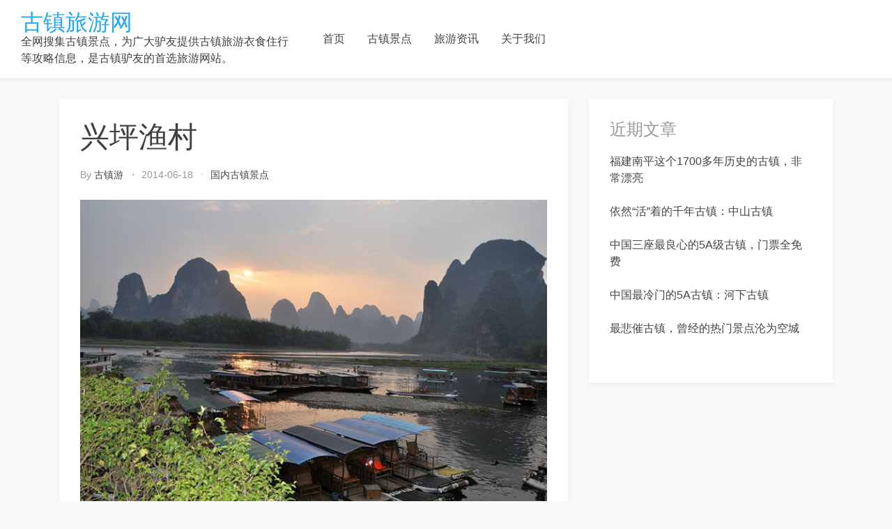

--- FILE ---
content_type: text/html; charset=UTF-8
request_url: https://guzhen100.com/p2507/
body_size: 14319
content:
<!doctype html>
<html lang="zh-Hans" prefix="og: https://ogp.me/ns#">

<head>
    <meta
        charset="UTF-8">
    <meta name="viewport" content="width=device-width, initial-scale=1">
    <link rel="profile" href="https://gmpg.org/xfn/11">

    
<!-- Search Engine Optimization by Rank Math - https://rankmath.com/ -->
<title>兴坪渔村 - 古镇旅游网</title>
<meta name="description" content="春节初一想上兴坪老寨山看夕阳，但阳朔西街耽误了时间，想想如果等我们爬上山，夕阳应该也下山了。就坐着竹筏游夕阳下的漓江，打算去渔村看看。路过一户平常人家。寓意葫芦添福成福门，这是有辟邪套吉利的意思。"/>
<meta name="robots" content="index, follow, max-snippet:-1, max-video-preview:-1, max-image-preview:large"/>
<link rel="canonical" href="https://guzhen100.com/p2507/" />
<meta property="og:locale" content="zh_CN" />
<meta property="og:type" content="article" />
<meta property="og:title" content="兴坪渔村 - 古镇旅游网" />
<meta property="og:description" content="春节初一想上兴坪老寨山看夕阳，但阳朔西街耽误了时间，想想如果等我们爬上山，夕阳应该也下山了。就坐着竹筏游夕阳下的漓江，打算去渔村看看。路过一户平常人家。寓意葫芦添福成福门，这是有辟邪套吉利的意思。" />
<meta property="og:url" content="https://guzhen100.com/p2507/" />
<meta property="og:site_name" content="古镇旅游网" />
<meta property="article:section" content="国内古镇景点" />
<meta property="og:image" content="https://guzhen100.com/wp-content/uploads/2018/06/01/665c7623d202c75463d492b795eb55f5.jpg" />
<meta property="og:image:secure_url" content="https://guzhen100.com/wp-content/uploads/2018/06/01/665c7623d202c75463d492b795eb55f5.jpg" />
<meta property="og:image:alt" content="兴坪渔村" />
<meta property="article:published_time" content="2014-06-18T22:57:11+08:00" />
<meta name="twitter:card" content="summary_large_image" />
<meta name="twitter:title" content="兴坪渔村 - 古镇旅游网" />
<meta name="twitter:description" content="春节初一想上兴坪老寨山看夕阳，但阳朔西街耽误了时间，想想如果等我们爬上山，夕阳应该也下山了。就坐着竹筏游夕阳下的漓江，打算去渔村看看。路过一户平常人家。寓意葫芦添福成福门，这是有辟邪套吉利的意思。" />
<meta name="twitter:image" content="https://guzhen100.com/wp-content/uploads/2018/06/01/665c7623d202c75463d492b795eb55f5.jpg" />
<meta name="twitter:label1" content="Written by" />
<meta name="twitter:data1" content="古镇游" />
<meta name="twitter:label2" content="Time to read" />
<meta name="twitter:data2" content="Less than a minute" />
<script type="application/ld+json" class="rank-math-schema">{"@context":"https://schema.org","@graph":[{"@type":["Person","Organization"],"@id":"https://guzhen100.com/#person","name":"\u53e4\u9547\u65c5\u6e38\u7f51"},{"@type":"WebSite","@id":"https://guzhen100.com/#website","url":"https://guzhen100.com","name":"\u53e4\u9547\u65c5\u6e38\u7f51","publisher":{"@id":"https://guzhen100.com/#person"},"inLanguage":"zh-Hans"},{"@type":"ImageObject","@id":"/wp-content/uploads/2018/06/01/665c7623d202c75463d492b795eb55f5.jpg","url":"/wp-content/uploads/2018/06/01/665c7623d202c75463d492b795eb55f5.jpg","width":"200","height":"200","inLanguage":"zh-Hans"},{"@type":"WebPage","@id":"https://guzhen100.com/p2507/#webpage","url":"https://guzhen100.com/p2507/","name":"\u5174\u576a\u6e14\u6751 - \u53e4\u9547\u65c5\u6e38\u7f51","datePublished":"2014-06-18T22:57:11+08:00","dateModified":"2014-06-18T22:57:11+08:00","isPartOf":{"@id":"https://guzhen100.com/#website"},"primaryImageOfPage":{"@id":"/wp-content/uploads/2018/06/01/665c7623d202c75463d492b795eb55f5.jpg"},"inLanguage":"zh-Hans"},{"@type":"Person","@id":"https://guzhen100.com/author/skott/","name":"\u53e4\u9547\u6e38","url":"https://guzhen100.com/author/skott/","image":{"@type":"ImageObject","@id":"https://secure.gravatar.com/avatar/3b52713cc2b0760cbbd87393f923b75003aeff516fe1a8549c3be3a799fabe02?s=96&amp;d=mm&amp;r=g","url":"https://secure.gravatar.com/avatar/3b52713cc2b0760cbbd87393f923b75003aeff516fe1a8549c3be3a799fabe02?s=96&amp;d=mm&amp;r=g","caption":"\u53e4\u9547\u6e38","inLanguage":"zh-Hans"}},{"@type":"BlogPosting","headline":"\u5174\u576a\u6e14\u6751 - \u53e4\u9547\u65c5\u6e38\u7f51","datePublished":"2014-06-18T22:57:11+08:00","dateModified":"2014-06-18T22:57:11+08:00","articleSection":"\u56fd\u5185\u53e4\u9547\u666f\u70b9","author":{"@id":"https://guzhen100.com/author/skott/","name":"\u53e4\u9547\u6e38"},"publisher":{"@id":"https://guzhen100.com/#person"},"description":"\u6625\u8282\u521d\u4e00\u60f3\u4e0a\u5174\u576a\u8001\u5be8\u5c71\u770b\u5915\u9633\uff0c\u4f46\u9633\u6714\u897f\u8857\u803d\u8bef\u4e86\u65f6\u95f4\uff0c\u60f3\u60f3\u5982\u679c\u7b49\u6211\u4eec\u722c\u4e0a\u5c71\uff0c\u5915\u9633\u5e94\u8be5\u4e5f\u4e0b\u5c71\u4e86\u3002\u5c31\u5750\u7740\u7af9\u7b4f\u6e38\u5915\u9633\u4e0b\u7684\u6f13\u6c5f\uff0c\u6253\u7b97\u53bb\u6e14\u6751\u770b\u770b\u3002\u8def\u8fc7\u4e00\u6237\u5e73\u5e38\u4eba\u5bb6\u3002\u5bd3\u610f\u846b\u82a6\u6dfb\u798f\u6210\u798f\u95e8\uff0c\u8fd9\u662f\u6709\u8f9f\u90aa\u5957\u5409\u5229\u7684\u610f\u601d\u3002","name":"\u5174\u576a\u6e14\u6751 - \u53e4\u9547\u65c5\u6e38\u7f51","@id":"https://guzhen100.com/p2507/#richSnippet","isPartOf":{"@id":"https://guzhen100.com/p2507/#webpage"},"image":{"@id":"/wp-content/uploads/2018/06/01/665c7623d202c75463d492b795eb55f5.jpg"},"inLanguage":"zh-Hans","mainEntityOfPage":{"@id":"https://guzhen100.com/p2507/#webpage"}}]}</script>
<!-- /Rank Math WordPress SEO plugin -->

<link rel='dns-prefetch' href='//guzhen100.com' />
<link rel="alternate" type="application/rss+xml" title="古镇旅游网 &raquo; Feed" href="https://guzhen100.com/feed/" />
<link rel="alternate" title="oEmbed (JSON)" type="application/json+oembed" href="https://guzhen100.com/wp-json/oembed/1.0/embed?url=https%3A%2F%2Fguzhen100.com%2Fp2507%2F" />
<link rel="alternate" title="oEmbed (XML)" type="text/xml+oembed" href="https://guzhen100.com/wp-json/oembed/1.0/embed?url=https%3A%2F%2Fguzhen100.com%2Fp2507%2F&#038;format=xml" />
<style id='wp-img-auto-sizes-contain-inline-css' type='text/css'>
img:is([sizes=auto i],[sizes^="auto," i]){contain-intrinsic-size:3000px 1500px}
/*# sourceURL=wp-img-auto-sizes-contain-inline-css */
</style>
<style id='wp-emoji-styles-inline-css' type='text/css'>

	img.wp-smiley, img.emoji {
		display: inline !important;
		border: none !important;
		box-shadow: none !important;
		height: 1em !important;
		width: 1em !important;
		margin: 0 0.07em !important;
		vertical-align: -0.1em !important;
		background: none !important;
		padding: 0 !important;
	}
/*# sourceURL=wp-emoji-styles-inline-css */
</style>
<style id='wp-block-library-inline-css' type='text/css'>
:root{--wp-block-synced-color:#7a00df;--wp-block-synced-color--rgb:122,0,223;--wp-bound-block-color:var(--wp-block-synced-color);--wp-editor-canvas-background:#ddd;--wp-admin-theme-color:#007cba;--wp-admin-theme-color--rgb:0,124,186;--wp-admin-theme-color-darker-10:#006ba1;--wp-admin-theme-color-darker-10--rgb:0,107,160.5;--wp-admin-theme-color-darker-20:#005a87;--wp-admin-theme-color-darker-20--rgb:0,90,135;--wp-admin-border-width-focus:2px}@media (min-resolution:192dpi){:root{--wp-admin-border-width-focus:1.5px}}.wp-element-button{cursor:pointer}:root .has-very-light-gray-background-color{background-color:#eee}:root .has-very-dark-gray-background-color{background-color:#313131}:root .has-very-light-gray-color{color:#eee}:root .has-very-dark-gray-color{color:#313131}:root .has-vivid-green-cyan-to-vivid-cyan-blue-gradient-background{background:linear-gradient(135deg,#00d084,#0693e3)}:root .has-purple-crush-gradient-background{background:linear-gradient(135deg,#34e2e4,#4721fb 50%,#ab1dfe)}:root .has-hazy-dawn-gradient-background{background:linear-gradient(135deg,#faaca8,#dad0ec)}:root .has-subdued-olive-gradient-background{background:linear-gradient(135deg,#fafae1,#67a671)}:root .has-atomic-cream-gradient-background{background:linear-gradient(135deg,#fdd79a,#004a59)}:root .has-nightshade-gradient-background{background:linear-gradient(135deg,#330968,#31cdcf)}:root .has-midnight-gradient-background{background:linear-gradient(135deg,#020381,#2874fc)}:root{--wp--preset--font-size--normal:16px;--wp--preset--font-size--huge:42px}.has-regular-font-size{font-size:1em}.has-larger-font-size{font-size:2.625em}.has-normal-font-size{font-size:var(--wp--preset--font-size--normal)}.has-huge-font-size{font-size:var(--wp--preset--font-size--huge)}.has-text-align-center{text-align:center}.has-text-align-left{text-align:left}.has-text-align-right{text-align:right}.has-fit-text{white-space:nowrap!important}#end-resizable-editor-section{display:none}.aligncenter{clear:both}.items-justified-left{justify-content:flex-start}.items-justified-center{justify-content:center}.items-justified-right{justify-content:flex-end}.items-justified-space-between{justify-content:space-between}.screen-reader-text{border:0;clip-path:inset(50%);height:1px;margin:-1px;overflow:hidden;padding:0;position:absolute;width:1px;word-wrap:normal!important}.screen-reader-text:focus{background-color:#ddd;clip-path:none;color:#444;display:block;font-size:1em;height:auto;left:5px;line-height:normal;padding:15px 23px 14px;text-decoration:none;top:5px;width:auto;z-index:100000}html :where(.has-border-color){border-style:solid}html :where([style*=border-top-color]){border-top-style:solid}html :where([style*=border-right-color]){border-right-style:solid}html :where([style*=border-bottom-color]){border-bottom-style:solid}html :where([style*=border-left-color]){border-left-style:solid}html :where([style*=border-width]){border-style:solid}html :where([style*=border-top-width]){border-top-style:solid}html :where([style*=border-right-width]){border-right-style:solid}html :where([style*=border-bottom-width]){border-bottom-style:solid}html :where([style*=border-left-width]){border-left-style:solid}html :where(img[class*=wp-image-]){height:auto;max-width:100%}:where(figure){margin:0 0 1em}html :where(.is-position-sticky){--wp-admin--admin-bar--position-offset:var(--wp-admin--admin-bar--height,0px)}@media screen and (max-width:600px){html :where(.is-position-sticky){--wp-admin--admin-bar--position-offset:0px}}

/*# sourceURL=wp-block-library-inline-css */
</style><style id='global-styles-inline-css' type='text/css'>
:root{--wp--preset--aspect-ratio--square: 1;--wp--preset--aspect-ratio--4-3: 4/3;--wp--preset--aspect-ratio--3-4: 3/4;--wp--preset--aspect-ratio--3-2: 3/2;--wp--preset--aspect-ratio--2-3: 2/3;--wp--preset--aspect-ratio--16-9: 16/9;--wp--preset--aspect-ratio--9-16: 9/16;--wp--preset--color--black: #000000;--wp--preset--color--cyan-bluish-gray: #abb8c3;--wp--preset--color--white: #ffffff;--wp--preset--color--pale-pink: #f78da7;--wp--preset--color--vivid-red: #cf2e2e;--wp--preset--color--luminous-vivid-orange: #ff6900;--wp--preset--color--luminous-vivid-amber: #fcb900;--wp--preset--color--light-green-cyan: #7bdcb5;--wp--preset--color--vivid-green-cyan: #00d084;--wp--preset--color--pale-cyan-blue: #8ed1fc;--wp--preset--color--vivid-cyan-blue: #0693e3;--wp--preset--color--vivid-purple: #9b51e0;--wp--preset--gradient--vivid-cyan-blue-to-vivid-purple: linear-gradient(135deg,rgb(6,147,227) 0%,rgb(155,81,224) 100%);--wp--preset--gradient--light-green-cyan-to-vivid-green-cyan: linear-gradient(135deg,rgb(122,220,180) 0%,rgb(0,208,130) 100%);--wp--preset--gradient--luminous-vivid-amber-to-luminous-vivid-orange: linear-gradient(135deg,rgb(252,185,0) 0%,rgb(255,105,0) 100%);--wp--preset--gradient--luminous-vivid-orange-to-vivid-red: linear-gradient(135deg,rgb(255,105,0) 0%,rgb(207,46,46) 100%);--wp--preset--gradient--very-light-gray-to-cyan-bluish-gray: linear-gradient(135deg,rgb(238,238,238) 0%,rgb(169,184,195) 100%);--wp--preset--gradient--cool-to-warm-spectrum: linear-gradient(135deg,rgb(74,234,220) 0%,rgb(151,120,209) 20%,rgb(207,42,186) 40%,rgb(238,44,130) 60%,rgb(251,105,98) 80%,rgb(254,248,76) 100%);--wp--preset--gradient--blush-light-purple: linear-gradient(135deg,rgb(255,206,236) 0%,rgb(152,150,240) 100%);--wp--preset--gradient--blush-bordeaux: linear-gradient(135deg,rgb(254,205,165) 0%,rgb(254,45,45) 50%,rgb(107,0,62) 100%);--wp--preset--gradient--luminous-dusk: linear-gradient(135deg,rgb(255,203,112) 0%,rgb(199,81,192) 50%,rgb(65,88,208) 100%);--wp--preset--gradient--pale-ocean: linear-gradient(135deg,rgb(255,245,203) 0%,rgb(182,227,212) 50%,rgb(51,167,181) 100%);--wp--preset--gradient--electric-grass: linear-gradient(135deg,rgb(202,248,128) 0%,rgb(113,206,126) 100%);--wp--preset--gradient--midnight: linear-gradient(135deg,rgb(2,3,129) 0%,rgb(40,116,252) 100%);--wp--preset--font-size--small: 13px;--wp--preset--font-size--medium: 20px;--wp--preset--font-size--large: 36px;--wp--preset--font-size--x-large: 42px;--wp--preset--spacing--20: 0.44rem;--wp--preset--spacing--30: 0.67rem;--wp--preset--spacing--40: 1rem;--wp--preset--spacing--50: 1.5rem;--wp--preset--spacing--60: 2.25rem;--wp--preset--spacing--70: 3.38rem;--wp--preset--spacing--80: 5.06rem;--wp--preset--shadow--natural: 6px 6px 9px rgba(0, 0, 0, 0.2);--wp--preset--shadow--deep: 12px 12px 50px rgba(0, 0, 0, 0.4);--wp--preset--shadow--sharp: 6px 6px 0px rgba(0, 0, 0, 0.2);--wp--preset--shadow--outlined: 6px 6px 0px -3px rgb(255, 255, 255), 6px 6px rgb(0, 0, 0);--wp--preset--shadow--crisp: 6px 6px 0px rgb(0, 0, 0);}:where(.is-layout-flex){gap: 0.5em;}:where(.is-layout-grid){gap: 0.5em;}body .is-layout-flex{display: flex;}.is-layout-flex{flex-wrap: wrap;align-items: center;}.is-layout-flex > :is(*, div){margin: 0;}body .is-layout-grid{display: grid;}.is-layout-grid > :is(*, div){margin: 0;}:where(.wp-block-columns.is-layout-flex){gap: 2em;}:where(.wp-block-columns.is-layout-grid){gap: 2em;}:where(.wp-block-post-template.is-layout-flex){gap: 1.25em;}:where(.wp-block-post-template.is-layout-grid){gap: 1.25em;}.has-black-color{color: var(--wp--preset--color--black) !important;}.has-cyan-bluish-gray-color{color: var(--wp--preset--color--cyan-bluish-gray) !important;}.has-white-color{color: var(--wp--preset--color--white) !important;}.has-pale-pink-color{color: var(--wp--preset--color--pale-pink) !important;}.has-vivid-red-color{color: var(--wp--preset--color--vivid-red) !important;}.has-luminous-vivid-orange-color{color: var(--wp--preset--color--luminous-vivid-orange) !important;}.has-luminous-vivid-amber-color{color: var(--wp--preset--color--luminous-vivid-amber) !important;}.has-light-green-cyan-color{color: var(--wp--preset--color--light-green-cyan) !important;}.has-vivid-green-cyan-color{color: var(--wp--preset--color--vivid-green-cyan) !important;}.has-pale-cyan-blue-color{color: var(--wp--preset--color--pale-cyan-blue) !important;}.has-vivid-cyan-blue-color{color: var(--wp--preset--color--vivid-cyan-blue) !important;}.has-vivid-purple-color{color: var(--wp--preset--color--vivid-purple) !important;}.has-black-background-color{background-color: var(--wp--preset--color--black) !important;}.has-cyan-bluish-gray-background-color{background-color: var(--wp--preset--color--cyan-bluish-gray) !important;}.has-white-background-color{background-color: var(--wp--preset--color--white) !important;}.has-pale-pink-background-color{background-color: var(--wp--preset--color--pale-pink) !important;}.has-vivid-red-background-color{background-color: var(--wp--preset--color--vivid-red) !important;}.has-luminous-vivid-orange-background-color{background-color: var(--wp--preset--color--luminous-vivid-orange) !important;}.has-luminous-vivid-amber-background-color{background-color: var(--wp--preset--color--luminous-vivid-amber) !important;}.has-light-green-cyan-background-color{background-color: var(--wp--preset--color--light-green-cyan) !important;}.has-vivid-green-cyan-background-color{background-color: var(--wp--preset--color--vivid-green-cyan) !important;}.has-pale-cyan-blue-background-color{background-color: var(--wp--preset--color--pale-cyan-blue) !important;}.has-vivid-cyan-blue-background-color{background-color: var(--wp--preset--color--vivid-cyan-blue) !important;}.has-vivid-purple-background-color{background-color: var(--wp--preset--color--vivid-purple) !important;}.has-black-border-color{border-color: var(--wp--preset--color--black) !important;}.has-cyan-bluish-gray-border-color{border-color: var(--wp--preset--color--cyan-bluish-gray) !important;}.has-white-border-color{border-color: var(--wp--preset--color--white) !important;}.has-pale-pink-border-color{border-color: var(--wp--preset--color--pale-pink) !important;}.has-vivid-red-border-color{border-color: var(--wp--preset--color--vivid-red) !important;}.has-luminous-vivid-orange-border-color{border-color: var(--wp--preset--color--luminous-vivid-orange) !important;}.has-luminous-vivid-amber-border-color{border-color: var(--wp--preset--color--luminous-vivid-amber) !important;}.has-light-green-cyan-border-color{border-color: var(--wp--preset--color--light-green-cyan) !important;}.has-vivid-green-cyan-border-color{border-color: var(--wp--preset--color--vivid-green-cyan) !important;}.has-pale-cyan-blue-border-color{border-color: var(--wp--preset--color--pale-cyan-blue) !important;}.has-vivid-cyan-blue-border-color{border-color: var(--wp--preset--color--vivid-cyan-blue) !important;}.has-vivid-purple-border-color{border-color: var(--wp--preset--color--vivid-purple) !important;}.has-vivid-cyan-blue-to-vivid-purple-gradient-background{background: var(--wp--preset--gradient--vivid-cyan-blue-to-vivid-purple) !important;}.has-light-green-cyan-to-vivid-green-cyan-gradient-background{background: var(--wp--preset--gradient--light-green-cyan-to-vivid-green-cyan) !important;}.has-luminous-vivid-amber-to-luminous-vivid-orange-gradient-background{background: var(--wp--preset--gradient--luminous-vivid-amber-to-luminous-vivid-orange) !important;}.has-luminous-vivid-orange-to-vivid-red-gradient-background{background: var(--wp--preset--gradient--luminous-vivid-orange-to-vivid-red) !important;}.has-very-light-gray-to-cyan-bluish-gray-gradient-background{background: var(--wp--preset--gradient--very-light-gray-to-cyan-bluish-gray) !important;}.has-cool-to-warm-spectrum-gradient-background{background: var(--wp--preset--gradient--cool-to-warm-spectrum) !important;}.has-blush-light-purple-gradient-background{background: var(--wp--preset--gradient--blush-light-purple) !important;}.has-blush-bordeaux-gradient-background{background: var(--wp--preset--gradient--blush-bordeaux) !important;}.has-luminous-dusk-gradient-background{background: var(--wp--preset--gradient--luminous-dusk) !important;}.has-pale-ocean-gradient-background{background: var(--wp--preset--gradient--pale-ocean) !important;}.has-electric-grass-gradient-background{background: var(--wp--preset--gradient--electric-grass) !important;}.has-midnight-gradient-background{background: var(--wp--preset--gradient--midnight) !important;}.has-small-font-size{font-size: var(--wp--preset--font-size--small) !important;}.has-medium-font-size{font-size: var(--wp--preset--font-size--medium) !important;}.has-large-font-size{font-size: var(--wp--preset--font-size--large) !important;}.has-x-large-font-size{font-size: var(--wp--preset--font-size--x-large) !important;}
/*# sourceURL=global-styles-inline-css */
</style>

<style id='classic-theme-styles-inline-css' type='text/css'>
/*! This file is auto-generated */
.wp-block-button__link{color:#fff;background-color:#32373c;border-radius:9999px;box-shadow:none;text-decoration:none;padding:calc(.667em + 2px) calc(1.333em + 2px);font-size:1.125em}.wp-block-file__button{background:#32373c;color:#fff;text-decoration:none}
/*# sourceURL=/wp-includes/css/classic-themes.min.css */
</style>
<link rel='stylesheet' id='bootstrap-reboot-css' href='https://guzhen100.com/wp-content/themes/cherry-travel/assets/css/bootstrap-reboot.css?ver=6.9' type='text/css' media='all' />
<link rel='stylesheet' id='bootstrap-css' href='https://guzhen100.com/wp-content/themes/cherry-travel/assets/css/bootstrap.css?ver=6.9' type='text/css' media='all' />
<link rel='stylesheet' id='cherry-blog-custom-css-css' href='https://guzhen100.com/wp-content/themes/cherry-travel/assets/css/custom.css?ver=6.9' type='text/css' media='all' />
<link rel='stylesheet' id='cherry-blog-style-css' href='https://guzhen100.com/wp-content/themes/cherry-travel/style.css?ver=6.9' type='text/css' media='all' />
<script type="text/javascript" src="https://guzhen100.com/wp-includes/js/jquery/jquery.min.js?ver=3.7.1" id="jquery-core-js"></script>
<script type="text/javascript" src="https://guzhen100.com/wp-includes/js/jquery/jquery-migrate.min.js?ver=3.4.1" id="jquery-migrate-js"></script>
<link rel="https://api.w.org/" href="https://guzhen100.com/wp-json/" /><link rel="alternate" title="JSON" type="application/json" href="https://guzhen100.com/wp-json/wp/v2/posts/2507" /><link rel="EditURI" type="application/rsd+xml" title="RSD" href="https://guzhen100.com/xmlrpc.php?rsd" />
<meta name="generator" content="WordPress 6.9" />
<link rel='shortlink' href='https://guzhen100.com/?p=2507' />
<script>
var _hmt = _hmt || [];
(function() {
  var hm = document.createElement("script");
  hm.src = "https://hm.baidu.com/hm.js?8c0269cffa668fb79c58eded34106291";
  var s = document.getElementsByTagName("script")[0];
  s.parentNode.insertBefore(hm, s);
})();
</script>
<script>
(function(){
    var bp = document.createElement('script');
    var curProtocol = window.location.protocol.split(':')[0];
    if (curProtocol === 'https') {
        bp.src = 'https://zz.bdstatic.com/linksubmit/push.js';
    }
    else {
        bp.src = 'http://push.zhanzhang.baidu.com/push.js';
    }
    var s = document.getElementsByTagName("script")[0];
    s.parentNode.insertBefore(bp, s);
})();
</script>
<meta name="msvalidate.01" content="39B62D38A2C745F6FF9EA3F3366599E5" /><!-- Analytics by WP Statistics - https://wp-statistics.com -->
<link rel="amphtml" href="https://guzhen100.com/p2507/amp/">		<style type="text/css" id="wp-custom-css">
			.entry-content>p {
    font-size: 1rem;
    line-height: 1.8;
    color: #404040;
}		</style>
		</head>

<body id="sy-body" class="wp-singular post-template-default single single-post postid-2507 single-format-standard wp-theme-cherry-travel">
    <div id="page" class="site">
        <a class="skip-link screen-reader-text" href="#content">Skip to content</a>

        <div id="search-block" class="search-block">
    <button role="button" id="search-close" class="search-close bg-none l-h-0">
        <svg class="sy-icon sy-icon--md">
            <use xlink:href="#sy-icon-close"></use>
        </svg>
    </button>

    <div class="sy-search-form container mb-5">
        <div class="row justify-content-center">
            <div class="col-12 col-md-6">
                <form role="search" method="get" class="search-form d-flex align-items-center" action="">
                    <label class="m-0">
                        <span class="screen-reader-text">Search for:</span>
                        <input type="search"
                               autofocus
                               class="search-field"
                               placeholder="Search..."
                               value=""
                               name="s">
                    </label>
                    <button role="button" class="sy-btn sy-btn--search">
                        <svg class="sy-icon sy-icon--md">
                            <use xlink:href="#sy-icon-search"></use>
                        </svg>
                    </button>
                </form>
            </div>
        </div>
    </div>
</div>
        <header id="masthead" class="site-header sy-header">
            <div class="container-fluid">
                <div class="row align-items-center">
                    <div class="col-lg-4 col-7">
                        <div class="d-flex align-items-center">
                            <div class="site-logo">
                                                            </div>
                            <div class="site-branding">
                                                                <h1 class="site-title m-0"><a
                                        href="https://guzhen100.com/"
                                        rel="home">古镇旅游网</a>
                                </h1>
                                                                <p class="site-description m-0">全网搜集古镇景点，为广大驴友提供古镇旅游衣食住行等攻略信息，是古镇驴友的首选旅游网站。                                </p>
                                                            </div><!-- .site-branding -->
                        </div>
                    </div>
                    <div class="col-lg-6 col-1">
                        <div class="d-flex align-items-center justify-content-lg-between">
                            <div id="main-nav" class="nnc-nav">
                                <nav id="site-navigation" class="main-navigation">
                                    <div id="close-menu" class="sy-close-menu d-lg-none mb-4 l-h-0" title="close">
                                        <svg class="sy-icon sy-icon--md">
                                            <use xlink:href="#sy-icon-close"></use>
                                        </svg>
                                    </div>
                                <div class="menu-top-menu-container"><ul id="primary-menu" class="menu"><li id="menu-item-4138" class="menu-item menu-item-type-custom menu-item-object-custom menu-item-home menu-item-4138"><a href="https://guzhen100.com/">首页</a></li>
<li id="menu-item-4144" class="menu-item menu-item-type-taxonomy menu-item-object-category current-post-ancestor current-menu-parent current-post-parent menu-item-4144"><a href="https://guzhen100.com/guzhen/">古镇景点</a></li>
<li id="menu-item-4160" class="menu-item menu-item-type-taxonomy menu-item-object-category menu-item-4160"><a href="https://guzhen100.com/xinwen/">旅游资讯</a></li>
<li id="menu-item-4690" class="menu-item menu-item-type-post_type menu-item-object-page menu-item-4690"><a href="https://guzhen100.com/about-us/">关于我们</a></li>
</ul></div>                                </nav><!-- #site-navigation -->
                            </div>
                        </div>
                    </div>
                    <div class="col-lg-2 col-4">
                        <div class="d-flex justify-content-end">
                            <div class="d-none d-lg-block d-md-block">
                                <div class="d-flex align-items-center h-100">
                                                                    </div>
                            </div>
                            <button id="mobile-menu" class="sy-mobile-menu d-lg-none d-block l-h-0">
                                <svg class="sy-icon sy-icon--primary sy-icon--lg">
                                    <use xlink:href="#sy-icon-menu"></use>
                                </svg>
                            </button>
                                                    </div>
                    </div>
                </div>
            </div>
        </header><!-- #masthead -->

        <div id="content" class="site-content">    <div class="sy-body">
        <div class="container">
            <div class="row">
                <div class="col-lg-8 col-md-12 col-sm-12">
                    <div id="primary" class="content-area sy-content-area">
                        <main id="main" class="site-main">

                        
<article id="post-2507" class="post-2507 post type-post status-publish format-standard hentry category-guzhen">
	<header class="entry-header">
		<h1 class="entry-title">兴坪渔村</h1>		<div class="entry-meta">
			<span class="byline"> by <span class="author vcard"><a class="url fn n" href="https://guzhen100.com/author/skott/">古镇游</a></span></span><span class="posted-on"><a href="https://guzhen100.com/pdate/2014/06/18/" rel="bookmark"><time class="entry-date published updated" datetime="2014-06-18T22:57:11+08:00">2014-06-18</time></a></span><span class="cat-links"><a href="https://guzhen100.com/guzhen/" rel="category tag">国内古镇景点</a></span>		</div><!-- .entry-meta -->
			</header><!-- .entry-header -->

	<div class="mt-3">
			</div>

	<div class="entry-content">
		<p><img decoding="async" src="/wp-content/uploads/2018/06/01/665c7623d202c75463d492b795eb55f5.jpg" /><br />在兴坪夕阳下渔舟晚归的美景。<br />春节初一想上兴坪老寨山看夕阳，但阳朔西街耽误了时间，想想如果等我们爬上山，夕阳应该也下山了。就坐着竹筏游夕阳下的漓江，打算去渔村看看。</p>
<p><img decoding="async" src="/wp-content/uploads/2018/06/01/e3e49fd4229ea3daca66a7d2fe809320.jpg" /><br />兴坪漓江畔的游轮。</p>
<p><img decoding="async" src="/wp-content/uploads/2018/06/01/24a8c5411ae247622f44281ae010ad16.jpg" /><br />路过一户平常人家。</p>
<p><img decoding="async" src="/wp-content/uploads/2018/06/01/763b80cb48cb37a2ca1730642f5ba225.jpg" /><br />寓意葫芦添福成福门，这是有辟邪套吉利的意思。</p>
<p><img decoding="async" src="/wp-content/uploads/2018/06/01/16715427e298e6b7434d7497ee6aa2a7.jpg" /><br />湿漉漉的<a href="https://guzhen100.com" target="_blank">古镇</a>街面。</p>
<p><img decoding="async" src="/wp-content/uploads/2018/06/01/5730ff1f5b931d19fa5c561a76b06ccd.jpg" /><br />俯瞰兴坪。</p>
<p><img decoding="async" src="/wp-content/uploads/2018/06/01/f67571effdeb5288a9d0447eb884e305.jpg" /><br />兴坪从建村到现在已有四百多年的历史。村中房屋与圩上古建筑风格相近，青砖黑瓦，坡屋面、马头墙、飞檐、画栋、雕花窗、鳞次栉比，结构独特，整个建筑群占地1.5公顷，有传统民居48座，村前漓江环绕，江对岸一带层峦叠嶂，鲤鱼山、金瓦山、元宝山、剑刀山、笔架山风采各异无不动人心弦。</p>
<p><img decoding="async" src="/wp-content/uploads/2018/06/01/a7d81dc4c02924fb8dbc53d7200c75de.jpg" /><br /><a href="https://guzhen100.com" target="_blank">古镇</a>老街的斑驳墙面诉说着几百年的历史。剧院下面的老者衣着古老，拉着二胡，摆满的兴坪山水画卖艺，这样的画面恍如穿越时空之感。				</p>
	</div><!-- .entry-content -->

</article><!-- #post-2507 -->
	<nav class="navigation post-navigation" aria-label="文章">
		<h2 class="screen-reader-text">文章导航</h2>
		<div class="nav-links"><div class="nav-previous"><a href="https://guzhen100.com/p2509/" rel="prev">福利古镇驿站</a></div><div class="nav-next"><a href="https://guzhen100.com/p2488/" rel="next">田州古城布洛陀歌圩</a></div></div>
	</nav>
                        </main><!-- #main -->
                    </div><!-- #primary -->
                </div>
                <div class="col-lg-4 col-md-12 col-sm-12">
                    
<aside id="secondary" class="widget-area">
	
		<section id="recent-posts-2" class="widget widget_recent_entries">
		<h2 class="widget-title">近期文章</h2>
		<ul>
											<li>
					<a href="https://guzhen100.com/p5076/">福建南平这个1700多年历史的古镇，非常漂亮</a>
									</li>
											<li>
					<a href="https://guzhen100.com/p5042/">依然“活”着的千年古镇：中山古镇</a>
									</li>
											<li>
					<a href="https://guzhen100.com/p5038/">中国三座最良心的5A级古镇，门票全免费</a>
									</li>
											<li>
					<a href="https://guzhen100.com/p5023/">中国最冷门的5A古镇：河下古镇</a>
									</li>
											<li>
					<a href="https://guzhen100.com/p5022/">最悲催古镇，曾经的热门景点沦为空城</a>
									</li>
					</ul>

		</section></aside><!-- #secondary -->
                </div>
            </div>
        </div>
    </div>


</div><!-- #content -->




<footer class="footer-bottom pt-3 pb-3">
    <div class="container-fluid">
        <div class="row">
            <div class="col-12 d-flex align-items-center justify-content-center">
                <div class="site-info">

                    <span>&copy; Copyright 2026 <a href="https://guzhen100.com/">古镇旅游网</a>. All rights reserved </span>                    <a href="https://beian.miit.gov.cn/" target="_blank">蜀ICP备15030272号-5</a>
                </div><!-- .site-info -->
            </div>
        </div>
    </div>
</footer>
</div><!-- #page -->

<div class="sy-icon-file" style="display: none;"><svg id="sy-icon-search" viewBox="0 0 23 24">
    <path d="M22.65 21.31l-5.57-5.79a9.416 9.416 0 0 0 2.217-6.074C19.297 4.238 15.059 0 9.851 0 4.64 0 .404 4.238.404 9.446c0 5.21 4.238 9.447 9.447 9.447 1.955 0 3.818-.59 5.412-1.71l5.61 5.836c.235.243.55.378.888.378a1.234 1.234 0 0 0 .888-2.086zM9.85 2.465a6.99 6.99 0 0 1 6.983 6.982A6.99 6.99 0 0 1 9.85 16.43a6.99 6.99 0 0 1-6.983-6.983 6.99 6.99 0 0 1 6.983-6.982z"/>
</svg>

<svg id="sy-icon-fb" viewBox="0 0 24 24">
    <path d="M23.9981 11.9991C23.9981 5.37216 18.626 0 11.9991 0C5.37216 0 0 5.37216 0 11.9991C0 17.9882 4.38789 22.9522 10.1242 23.8524V15.4676H7.07758V11.9991H10.1242V9.35553C10.1242 6.34826 11.9156 4.68714 14.6564 4.68714C15.9692 4.68714 17.3424 4.92149 17.3424 4.92149V7.87439H15.8294C14.3388 7.87439 13.8739 8.79933 13.8739 9.74824V11.9991H17.2018L16.6698 15.4676H13.8739V23.8524C19.6103 22.9522 23.9981 17.9882 23.9981 11.9991Z"/>
</svg>

<svg id="sy-icon-tweet" viewBox="0 0 24 24">
    <path d="M23.954 4.569c-.885.389-1.83.654-2.825.775 1.014-.611 1.794-1.574 2.163-2.723-.951.555-2.005.959-3.127 1.184-.896-.959-2.173-1.559-3.591-1.559-2.717 0-4.92 2.203-4.92 4.917 0 .39.045.765.127 1.124C7.691 8.094 4.066 6.13 1.64 3.161c-.427.722-.666 1.561-.666 2.475 0 1.71.87 3.213 2.188 4.096-.807-.026-1.566-.248-2.228-.616v.061c0 2.385 1.693 4.374 3.946 4.827-.413.111-.849.171-1.296.171-.314 0-.615-.03-.916-.086.631 1.953 2.445 3.377 4.604 3.417-1.68 1.319-3.809 2.105-6.102 2.105-.39 0-.779-.023-1.17-.067 2.189 1.394 4.768 2.209 7.557 2.209 9.054 0 13.999-7.496 13.999-13.986 0-.209 0-.42-.015-.63.961-.689 1.8-1.56 2.46-2.548l-.047-.02z"/>
</svg>

<svg id="sy-icon-insta" viewBox="0 0 24 24">
    <path d="M12 0C8.74 0 8.333.015 7.053.072 5.775.132 4.905.333 4.14.63c-.789.306-1.459.717-2.126 1.384S.935 3.35.63 4.14C.333 4.905.131 5.775.072 7.053.012 8.333 0 8.74 0 12s.015 3.667.072 4.947c.06 1.277.261 2.148.558 2.913.306.788.717 1.459 1.384 2.126.667.666 1.336 1.079 2.126 1.384.766.296 1.636.499 2.913.558C8.333 23.988 8.74 24 12 24s3.667-.015 4.947-.072c1.277-.06 2.148-.262 2.913-.558.788-.306 1.459-.718 2.126-1.384.666-.667 1.079-1.335 1.384-2.126.296-.765.499-1.636.558-2.913.06-1.28.072-1.687.072-4.947s-.015-3.667-.072-4.947c-.06-1.277-.262-2.149-.558-2.913-.306-.789-.718-1.459-1.384-2.126C21.319 1.347 20.651.935 19.86.63c-.765-.297-1.636-.499-2.913-.558C15.667.012 15.26 0 12 0zm0 2.16c3.203 0 3.585.016 4.85.071 1.17.055 1.805.249 2.227.415.562.217.96.477 1.382.896.419.42.679.819.896 1.381.164.422.36 1.057.413 2.227.057 1.266.07 1.646.07 4.85s-.015 3.585-.074 4.85c-.061 1.17-.256 1.805-.421 2.227-.224.562-.479.96-.899 1.382-.419.419-.824.679-1.38.896-.42.164-1.065.36-2.235.413-1.274.057-1.649.07-4.859.07-3.211 0-3.586-.015-4.859-.074-1.171-.061-1.816-.256-2.236-.421-.569-.224-.96-.479-1.379-.899-.421-.419-.69-.824-.9-1.38-.165-.42-.359-1.065-.42-2.235-.045-1.26-.061-1.649-.061-4.844 0-3.196.016-3.586.061-4.861.061-1.17.255-1.814.42-2.234.21-.57.479-.96.9-1.381.419-.419.81-.689 1.379-.898.42-.166 1.051-.361 2.221-.421 1.275-.045 1.65-.06 4.859-.06l.045.03zm0 3.678c-3.405 0-6.162 2.76-6.162 6.162 0 3.405 2.76 6.162 6.162 6.162 3.405 0 6.162-2.76 6.162-6.162 0-3.405-2.76-6.162-6.162-6.162zM12 16c-2.21 0-4-1.79-4-4s1.79-4 4-4 4 1.79 4 4-1.79 4-4 4zm7.846-10.405c0 .795-.646 1.44-1.44 1.44-.795 0-1.44-.646-1.44-1.44 0-.794.646-1.439 1.44-1.439.793-.001 1.44.645 1.44 1.439z"/>
</svg>

<svg id="sy-icon-youtube" viewBox="0 0 24 24">
    <path d="M23.495 6.205a3.007 3.007 0 0 0-2.088-2.088c-1.87-.501-9.396-.501-9.396-.501s-7.507-.01-9.396.501A3.007 3.007 0 0 0 .527 6.205a31.247 31.247 0 0 0-.522 5.805 31.247 31.247 0 0 0 .522 5.783 3.007 3.007 0 0 0 2.088 2.088c1.868.502 9.396.502 9.396.502s7.506 0 9.396-.502a3.007 3.007 0 0 0 2.088-2.088 31.247 31.247 0 0 0 .5-5.783 31.247 31.247 0 0 0-.5-5.805zM9.609 15.601V8.408l6.264 3.602z"/>
</svg>

<svg id="sy-icon-close" xmlns="http://www.w3.org/2000/svg" viewBox="0 0 469.785 469.785">
    <path d="M285.368 234.691L459.36 60.697c13.895-13.88 13.895-36.395 0-50.275-13.881-13.895-36.38-13.895-50.275 0L235.091 184.416 61.082 10.421c-13.866-13.895-36.395-13.895-50.275 0-13.88 13.881-13.88 36.395 0 50.275l174.01 173.995L10.421 409.085c-13.895 13.895-13.895 36.395 0 50.275 6.94 6.955 16.043 10.425 25.145 10.425 9.088 0 18.19-3.47 25.132-10.425L235.09 284.967l173.995 173.995c6.955 6.94 16.043 10.425 25.145 10.425 9.088 0 18.19-3.485 25.131-10.425 13.895-13.88 13.895-36.38 0-50.275L285.367 234.691z"/>
</svg>

<svg id="sy-icon-menu" xmlns="http://www.w3.org/2000/svg" viewBox="0 0 459 459"><path d="M0 382.5h459v-51H0v51zM0 255h459v-51H0v51zM0 76.5v51h459v-51H0z"/></svg></div>

<script type="speculationrules">
{"prefetch":[{"source":"document","where":{"and":[{"href_matches":"/*"},{"not":{"href_matches":["/wp-*.php","/wp-admin/*","/wp-content/uploads/*","/wp-content/*","/wp-content/plugins/*","/wp-content/themes/cherry-travel/*","/*\\?(.+)"]}},{"not":{"selector_matches":"a[rel~=\"nofollow\"]"}},{"not":{"selector_matches":".no-prefetch, .no-prefetch a"}}]},"eagerness":"conservative"}]}
</script>
<script async src="https://www.googletagmanager.com/gtag/js?id=UA-51068940-15"></script>
<script>
  window.dataLayer = window.dataLayer || [];
  function gtag(){dataLayer.push(arguments);}
  gtag('js', new Date());

  gtag('config', 'UA-51068940-15');
</script>
<script async src="https://pagead2.googlesyndication.com/pagead/js/adsbygoogle.js"></script>
<script>
    (adsbygoogle = window.adsbygoogle || []).push({
        google_ad_client: "ca-pub-2716750680693945",
        enable_page_level_ads: true
    });
</script><script type="text/javascript" src="https://guzhen100.com/wp-content/themes/cherry-travel/js/navigation.js?ver=20151215" id="cherry-blog-navigation-js"></script>
<script type="text/javascript" src="https://guzhen100.com/wp-content/themes/cherry-travel/assets/js/custom.js?ver=6.9" id="cherry-blog-custom-js-js"></script>
<script type="text/javascript" src="https://guzhen100.com/wp-content/themes/cherry-travel/js/skip-link-focus-fix.js?ver=20151215" id="cherry-blog-skip-link-focus-fix-js"></script>
<script type="text/javascript" id="wp-statistics-tracker-js-extra">
/* <![CDATA[ */
var WP_Statistics_Tracker_Object = {"requestUrl":"https://guzhen100.com/wp-json/wp-statistics/v2","ajaxUrl":"https://guzhen100.com/wp-admin/admin-ajax.php","hitParams":{"wp_statistics_hit":1,"source_type":"post","source_id":2507,"search_query":"","signature":"66f78f421c146516f26430489ef9fd41","endpoint":"hit"},"option":{"dntEnabled":false,"bypassAdBlockers":false,"consentIntegration":{"name":null,"status":[]},"isPreview":false,"userOnline":false,"trackAnonymously":false,"isWpConsentApiActive":false,"consentLevel":"functional"},"isLegacyEventLoaded":"","customEventAjaxUrl":"https://guzhen100.com/wp-admin/admin-ajax.php?action=wp_statistics_custom_event&nonce=fde3432cc9","onlineParams":{"wp_statistics_hit":1,"source_type":"post","source_id":2507,"search_query":"","signature":"66f78f421c146516f26430489ef9fd41","action":"wp_statistics_online_check"},"jsCheckTime":"60000"};
//# sourceURL=wp-statistics-tracker-js-extra
/* ]]> */
</script>
<script type="text/javascript" src="https://guzhen100.com/wp-content/plugins/wp-statistics/assets/js/tracker.js?ver=14.16" id="wp-statistics-tracker-js"></script>
<script id="wp-emoji-settings" type="application/json">
{"baseUrl":"https://s.w.org/images/core/emoji/17.0.2/72x72/","ext":".png","svgUrl":"https://s.w.org/images/core/emoji/17.0.2/svg/","svgExt":".svg","source":{"concatemoji":"https://guzhen100.com/wp-includes/js/wp-emoji-release.min.js?ver=6.9"}}
</script>
<script type="module">
/* <![CDATA[ */
/*! This file is auto-generated */
const a=JSON.parse(document.getElementById("wp-emoji-settings").textContent),o=(window._wpemojiSettings=a,"wpEmojiSettingsSupports"),s=["flag","emoji"];function i(e){try{var t={supportTests:e,timestamp:(new Date).valueOf()};sessionStorage.setItem(o,JSON.stringify(t))}catch(e){}}function c(e,t,n){e.clearRect(0,0,e.canvas.width,e.canvas.height),e.fillText(t,0,0);t=new Uint32Array(e.getImageData(0,0,e.canvas.width,e.canvas.height).data);e.clearRect(0,0,e.canvas.width,e.canvas.height),e.fillText(n,0,0);const a=new Uint32Array(e.getImageData(0,0,e.canvas.width,e.canvas.height).data);return t.every((e,t)=>e===a[t])}function p(e,t){e.clearRect(0,0,e.canvas.width,e.canvas.height),e.fillText(t,0,0);var n=e.getImageData(16,16,1,1);for(let e=0;e<n.data.length;e++)if(0!==n.data[e])return!1;return!0}function u(e,t,n,a){switch(t){case"flag":return n(e,"\ud83c\udff3\ufe0f\u200d\u26a7\ufe0f","\ud83c\udff3\ufe0f\u200b\u26a7\ufe0f")?!1:!n(e,"\ud83c\udde8\ud83c\uddf6","\ud83c\udde8\u200b\ud83c\uddf6")&&!n(e,"\ud83c\udff4\udb40\udc67\udb40\udc62\udb40\udc65\udb40\udc6e\udb40\udc67\udb40\udc7f","\ud83c\udff4\u200b\udb40\udc67\u200b\udb40\udc62\u200b\udb40\udc65\u200b\udb40\udc6e\u200b\udb40\udc67\u200b\udb40\udc7f");case"emoji":return!a(e,"\ud83e\u1fac8")}return!1}function f(e,t,n,a){let r;const o=(r="undefined"!=typeof WorkerGlobalScope&&self instanceof WorkerGlobalScope?new OffscreenCanvas(300,150):document.createElement("canvas")).getContext("2d",{willReadFrequently:!0}),s=(o.textBaseline="top",o.font="600 32px Arial",{});return e.forEach(e=>{s[e]=t(o,e,n,a)}),s}function r(e){var t=document.createElement("script");t.src=e,t.defer=!0,document.head.appendChild(t)}a.supports={everything:!0,everythingExceptFlag:!0},new Promise(t=>{let n=function(){try{var e=JSON.parse(sessionStorage.getItem(o));if("object"==typeof e&&"number"==typeof e.timestamp&&(new Date).valueOf()<e.timestamp+604800&&"object"==typeof e.supportTests)return e.supportTests}catch(e){}return null}();if(!n){if("undefined"!=typeof Worker&&"undefined"!=typeof OffscreenCanvas&&"undefined"!=typeof URL&&URL.createObjectURL&&"undefined"!=typeof Blob)try{var e="postMessage("+f.toString()+"("+[JSON.stringify(s),u.toString(),c.toString(),p.toString()].join(",")+"));",a=new Blob([e],{type:"text/javascript"});const r=new Worker(URL.createObjectURL(a),{name:"wpTestEmojiSupports"});return void(r.onmessage=e=>{i(n=e.data),r.terminate(),t(n)})}catch(e){}i(n=f(s,u,c,p))}t(n)}).then(e=>{for(const n in e)a.supports[n]=e[n],a.supports.everything=a.supports.everything&&a.supports[n],"flag"!==n&&(a.supports.everythingExceptFlag=a.supports.everythingExceptFlag&&a.supports[n]);var t;a.supports.everythingExceptFlag=a.supports.everythingExceptFlag&&!a.supports.flag,a.supports.everything||((t=a.source||{}).concatemoji?r(t.concatemoji):t.wpemoji&&t.twemoji&&(r(t.twemoji),r(t.wpemoji)))});
//# sourceURL=https://guzhen100.com/wp-includes/js/wp-emoji-loader.min.js
/* ]]> */
</script>

</body>

</html>

--- FILE ---
content_type: text/html; charset=utf-8
request_url: https://www.google.com/recaptcha/api2/aframe
body_size: 267
content:
<!DOCTYPE HTML><html><head><meta http-equiv="content-type" content="text/html; charset=UTF-8"></head><body><script nonce="pHpJ9kJJaPYXZX9GcnbEig">/** Anti-fraud and anti-abuse applications only. See google.com/recaptcha */ try{var clients={'sodar':'https://pagead2.googlesyndication.com/pagead/sodar?'};window.addEventListener("message",function(a){try{if(a.source===window.parent){var b=JSON.parse(a.data);var c=clients[b['id']];if(c){var d=document.createElement('img');d.src=c+b['params']+'&rc='+(localStorage.getItem("rc::a")?sessionStorage.getItem("rc::b"):"");window.document.body.appendChild(d);sessionStorage.setItem("rc::e",parseInt(sessionStorage.getItem("rc::e")||0)+1);localStorage.setItem("rc::h",'1769420287520');}}}catch(b){}});window.parent.postMessage("_grecaptcha_ready", "*");}catch(b){}</script></body></html>